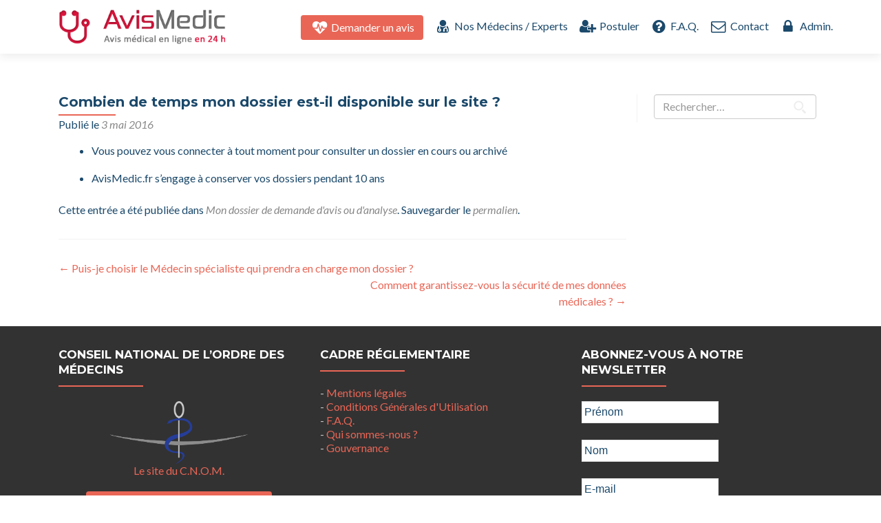

--- FILE ---
content_type: text/html; charset=UTF-8
request_url: https://www.avismedic.com/hrf_faq/combien-de-temps-mon-dossier-est-il-disponible-sur-le-site/
body_size: 15820
content:
<!DOCTYPE html>

<html lang="fr-FR">

<head>
<meta charset="UTF-8">
<meta name="viewport" content="width=device-width, initial-scale=1">
<link rel="profile" href="https://gmpg.org/xfn/11">
<link rel="pingback" href="https://www.avismedic.com/avismedic/xmlrpc.php">
<!--
<link rel="stylesheet" href="https://maxcdn.bootstrapcdn.com/font-awesome/4.6.2/css/font-awesome.min.css">
-->

<script type="text/javascript" src="https://platform.linkedin.com/badges/js/profile.js" async defer></script>



<!--[if lt IE 9]>
<script src="https://www.avismedic.com/avismedic/wp-content/themes/zerif-lite/js/html5.js"></script>
<link rel="stylesheet" href="https://www.avismedic.com/avismedic/wp-content/themes/zerif-lite/css/ie.css" type="text/css">
<![endif]-->

<link rel="stylesheet" href="https://cdnjs.cloudflare.com/ajax/libs/font-awesome/5.15.1/css/all.min.css"><meta name='robots' content='index, follow, max-video-preview:-1, max-snippet:-1, max-image-preview:large' />

	<!-- This site is optimized with the Yoast SEO plugin v19.13 - https://yoast.com/wordpress/plugins/seo/ -->
	<title>Combien de temps mon dossier est-il disponible sur le site ? &ndash; AvisMedic - Téléconsultation vidéo remboursée - Bilan biologique ECG Montre connectée - Suivi médical - Deuxième avis médical - Sumien Le Guilloux Héno Panaks</title>
	<meta name="description" content="- Téléconsultation vidéo remboursée - Bilan biologique ECG Montre connectée - Suivi médical - Deuxième avis médical - Sumien Le Guilloux Héno Panaks" />
	<link rel="canonical" href="https://www.avismedic.com/hrf_faq/combien-de-temps-mon-dossier-est-il-disponible-sur-le-site/" />
	<meta property="og:locale" content="fr_FR" />
	<meta property="og:type" content="article" />
	<meta property="og:title" content="Combien de temps mon dossier est-il disponible sur le site ? &ndash; AvisMedic - Téléconsultation vidéo remboursée - Bilan biologique ECG Montre connectée - Suivi médical - Deuxième avis médical - Sumien Le Guilloux Héno Panaks" />
	<meta property="og:description" content="- Téléconsultation vidéo remboursée - Bilan biologique ECG Montre connectée - Suivi médical - Deuxième avis médical - Sumien Le Guilloux Héno Panaks" />
	<meta property="og:url" content="https://www.avismedic.com/hrf_faq/combien-de-temps-mon-dossier-est-il-disponible-sur-le-site/" />
	<meta property="og:site_name" content="AvisMedic" />
	<meta property="article:modified_time" content="2016-05-03T15:06:07+00:00" />
	<meta name="twitter:card" content="summary_large_image" />
	<script type="application/ld+json" class="yoast-schema-graph">{"@context":"https://schema.org","@graph":[{"@type":"WebPage","@id":"https://www.avismedic.com/hrf_faq/combien-de-temps-mon-dossier-est-il-disponible-sur-le-site/","url":"https://www.avismedic.com/hrf_faq/combien-de-temps-mon-dossier-est-il-disponible-sur-le-site/","name":"Combien de temps mon dossier est-il disponible sur le site ? &ndash; AvisMedic - Téléconsultation vidéo remboursée - Bilan biologique ECG Montre connectée - Suivi médical - Deuxième avis médical - Sumien Le Guilloux Héno Panaks","isPartOf":{"@id":"https://www.avismedic.com/#website"},"datePublished":"2016-05-03T14:54:33+00:00","dateModified":"2016-05-03T15:06:07+00:00","description":"- Téléconsultation vidéo remboursée - Bilan biologique ECG Montre connectée - Suivi médical - Deuxième avis médical - Sumien Le Guilloux Héno Panaks","breadcrumb":{"@id":"https://www.avismedic.com/hrf_faq/combien-de-temps-mon-dossier-est-il-disponible-sur-le-site/#breadcrumb"},"inLanguage":"fr-FR","potentialAction":[{"@type":"ReadAction","target":["https://www.avismedic.com/hrf_faq/combien-de-temps-mon-dossier-est-il-disponible-sur-le-site/"]}]},{"@type":"BreadcrumbList","@id":"https://www.avismedic.com/hrf_faq/combien-de-temps-mon-dossier-est-il-disponible-sur-le-site/#breadcrumb","itemListElement":[{"@type":"ListItem","position":1,"name":"Accueil","item":"https://www.avismedic.com/"},{"@type":"ListItem","position":2,"name":"Combien de temps mon dossier est-il disponible sur le site ?"}]},{"@type":"WebSite","@id":"https://www.avismedic.com/#website","url":"https://www.avismedic.com/","name":"AvisMedic","description":"Avis médical en ligne en 24 h - 24/7","publisher":{"@id":"https://www.avismedic.com/#organization"},"potentialAction":[{"@type":"SearchAction","target":{"@type":"EntryPoint","urlTemplate":"https://www.avismedic.com/?s={search_term_string}"},"query-input":"required name=search_term_string"}],"inLanguage":"fr-FR"},{"@type":"Organization","@id":"https://www.avismedic.com/#organization","name":"AvisMedic.fr","url":"https://www.avismedic.com/","logo":{"@type":"ImageObject","inLanguage":"fr-FR","@id":"https://www.avismedic.com/#/schema/logo/image/","url":"https://www.avismedic.com/avismedic/wp-content/uploads/2016/05/AvisMedic-logo.png","contentUrl":"https://www.avismedic.com/avismedic/wp-content/uploads/2016/05/AvisMedic-logo.png","width":817,"height":170,"caption":"AvisMedic.fr"},"image":{"@id":"https://www.avismedic.com/#/schema/logo/image/"}}]}</script>
	<!-- / Yoast SEO plugin. -->


<link rel='dns-prefetch' href='//fonts.googleapis.com' />
<link rel="alternate" type="application/rss+xml" title="AvisMedic &raquo; Flux" href="https://www.avismedic.com/feed/" />
		<!-- This site uses the Google Analytics by ExactMetrics plugin v7.15.3 - Using Analytics tracking - https://www.exactmetrics.com/ -->
							<script src="//www.googletagmanager.com/gtag/js?id=UA-75183421-1"  data-cfasync="false" data-wpfc-render="false" type="text/javascript" async></script>
			<script data-cfasync="false" data-wpfc-render="false" type="text/javascript">
				var em_version = '7.15.3';
				var em_track_user = true;
				var em_no_track_reason = '';
				
								var disableStrs = [
															'ga-disable-UA-75183421-1',
									];

				/* Function to detect opted out users */
				function __gtagTrackerIsOptedOut() {
					for (var index = 0; index < disableStrs.length; index++) {
						if (document.cookie.indexOf(disableStrs[index] + '=true') > -1) {
							return true;
						}
					}

					return false;
				}

				/* Disable tracking if the opt-out cookie exists. */
				if (__gtagTrackerIsOptedOut()) {
					for (var index = 0; index < disableStrs.length; index++) {
						window[disableStrs[index]] = true;
					}
				}

				/* Opt-out function */
				function __gtagTrackerOptout() {
					for (var index = 0; index < disableStrs.length; index++) {
						document.cookie = disableStrs[index] + '=true; expires=Thu, 31 Dec 2099 23:59:59 UTC; path=/';
						window[disableStrs[index]] = true;
					}
				}

				if ('undefined' === typeof gaOptout) {
					function gaOptout() {
						__gtagTrackerOptout();
					}
				}
								window.dataLayer = window.dataLayer || [];

				window.ExactMetricsDualTracker = {
					helpers: {},
					trackers: {},
				};
				if (em_track_user) {
					function __gtagDataLayer() {
						dataLayer.push(arguments);
					}

					function __gtagTracker(type, name, parameters) {
						if (!parameters) {
							parameters = {};
						}

						if (parameters.send_to) {
							__gtagDataLayer.apply(null, arguments);
							return;
						}

						if (type === 'event') {
							
														parameters.send_to = exactmetrics_frontend.ua;
							__gtagDataLayer(type, name, parameters);
													} else {
							__gtagDataLayer.apply(null, arguments);
						}
					}

					__gtagTracker('js', new Date());
					__gtagTracker('set', {
						'developer_id.dNDMyYj': true,
											});
															__gtagTracker('config', 'UA-75183421-1', {"forceSSL":"true"} );
										window.gtag = __gtagTracker;										(function () {
						/* https://developers.google.com/analytics/devguides/collection/analyticsjs/ */
						/* ga and __gaTracker compatibility shim. */
						var noopfn = function () {
							return null;
						};
						var newtracker = function () {
							return new Tracker();
						};
						var Tracker = function () {
							return null;
						};
						var p = Tracker.prototype;
						p.get = noopfn;
						p.set = noopfn;
						p.send = function () {
							var args = Array.prototype.slice.call(arguments);
							args.unshift('send');
							__gaTracker.apply(null, args);
						};
						var __gaTracker = function () {
							var len = arguments.length;
							if (len === 0) {
								return;
							}
							var f = arguments[len - 1];
							if (typeof f !== 'object' || f === null || typeof f.hitCallback !== 'function') {
								if ('send' === arguments[0]) {
									var hitConverted, hitObject = false, action;
									if ('event' === arguments[1]) {
										if ('undefined' !== typeof arguments[3]) {
											hitObject = {
												'eventAction': arguments[3],
												'eventCategory': arguments[2],
												'eventLabel': arguments[4],
												'value': arguments[5] ? arguments[5] : 1,
											}
										}
									}
									if ('pageview' === arguments[1]) {
										if ('undefined' !== typeof arguments[2]) {
											hitObject = {
												'eventAction': 'page_view',
												'page_path': arguments[2],
											}
										}
									}
									if (typeof arguments[2] === 'object') {
										hitObject = arguments[2];
									}
									if (typeof arguments[5] === 'object') {
										Object.assign(hitObject, arguments[5]);
									}
									if ('undefined' !== typeof arguments[1].hitType) {
										hitObject = arguments[1];
										if ('pageview' === hitObject.hitType) {
											hitObject.eventAction = 'page_view';
										}
									}
									if (hitObject) {
										action = 'timing' === arguments[1].hitType ? 'timing_complete' : hitObject.eventAction;
										hitConverted = mapArgs(hitObject);
										__gtagTracker('event', action, hitConverted);
									}
								}
								return;
							}

							function mapArgs(args) {
								var arg, hit = {};
								var gaMap = {
									'eventCategory': 'event_category',
									'eventAction': 'event_action',
									'eventLabel': 'event_label',
									'eventValue': 'event_value',
									'nonInteraction': 'non_interaction',
									'timingCategory': 'event_category',
									'timingVar': 'name',
									'timingValue': 'value',
									'timingLabel': 'event_label',
									'page': 'page_path',
									'location': 'page_location',
									'title': 'page_title',
								};
								for (arg in args) {
																		if (!(!args.hasOwnProperty(arg) || !gaMap.hasOwnProperty(arg))) {
										hit[gaMap[arg]] = args[arg];
									} else {
										hit[arg] = args[arg];
									}
								}
								return hit;
							}

							try {
								f.hitCallback();
							} catch (ex) {
							}
						};
						__gaTracker.create = newtracker;
						__gaTracker.getByName = newtracker;
						__gaTracker.getAll = function () {
							return [];
						};
						__gaTracker.remove = noopfn;
						__gaTracker.loaded = true;
						window['__gaTracker'] = __gaTracker;
					})();
									} else {
										console.log("");
					(function () {
						function __gtagTracker() {
							return null;
						}

						window['__gtagTracker'] = __gtagTracker;
						window['gtag'] = __gtagTracker;
					})();
									}
			</script>
				<!-- / Google Analytics by ExactMetrics -->
		<script type="text/javascript">
window._wpemojiSettings = {"baseUrl":"https:\/\/s.w.org\/images\/core\/emoji\/14.0.0\/72x72\/","ext":".png","svgUrl":"https:\/\/s.w.org\/images\/core\/emoji\/14.0.0\/svg\/","svgExt":".svg","source":{"concatemoji":"https:\/\/www.avismedic.com\/avismedic\/wp-includes\/js\/wp-emoji-release.min.js?ver=6.2.8"}};
/*! This file is auto-generated */
!function(e,a,t){var n,r,o,i=a.createElement("canvas"),p=i.getContext&&i.getContext("2d");function s(e,t){p.clearRect(0,0,i.width,i.height),p.fillText(e,0,0);e=i.toDataURL();return p.clearRect(0,0,i.width,i.height),p.fillText(t,0,0),e===i.toDataURL()}function c(e){var t=a.createElement("script");t.src=e,t.defer=t.type="text/javascript",a.getElementsByTagName("head")[0].appendChild(t)}for(o=Array("flag","emoji"),t.supports={everything:!0,everythingExceptFlag:!0},r=0;r<o.length;r++)t.supports[o[r]]=function(e){if(p&&p.fillText)switch(p.textBaseline="top",p.font="600 32px Arial",e){case"flag":return s("\ud83c\udff3\ufe0f\u200d\u26a7\ufe0f","\ud83c\udff3\ufe0f\u200b\u26a7\ufe0f")?!1:!s("\ud83c\uddfa\ud83c\uddf3","\ud83c\uddfa\u200b\ud83c\uddf3")&&!s("\ud83c\udff4\udb40\udc67\udb40\udc62\udb40\udc65\udb40\udc6e\udb40\udc67\udb40\udc7f","\ud83c\udff4\u200b\udb40\udc67\u200b\udb40\udc62\u200b\udb40\udc65\u200b\udb40\udc6e\u200b\udb40\udc67\u200b\udb40\udc7f");case"emoji":return!s("\ud83e\udef1\ud83c\udffb\u200d\ud83e\udef2\ud83c\udfff","\ud83e\udef1\ud83c\udffb\u200b\ud83e\udef2\ud83c\udfff")}return!1}(o[r]),t.supports.everything=t.supports.everything&&t.supports[o[r]],"flag"!==o[r]&&(t.supports.everythingExceptFlag=t.supports.everythingExceptFlag&&t.supports[o[r]]);t.supports.everythingExceptFlag=t.supports.everythingExceptFlag&&!t.supports.flag,t.DOMReady=!1,t.readyCallback=function(){t.DOMReady=!0},t.supports.everything||(n=function(){t.readyCallback()},a.addEventListener?(a.addEventListener("DOMContentLoaded",n,!1),e.addEventListener("load",n,!1)):(e.attachEvent("onload",n),a.attachEvent("onreadystatechange",function(){"complete"===a.readyState&&t.readyCallback()})),(e=t.source||{}).concatemoji?c(e.concatemoji):e.wpemoji&&e.twemoji&&(c(e.twemoji),c(e.wpemoji)))}(window,document,window._wpemojiSettings);
</script>
<style type="text/css">
img.wp-smiley,
img.emoji {
	display: inline !important;
	border: none !important;
	box-shadow: none !important;
	height: 1em !important;
	width: 1em !important;
	margin: 0 0.07em !important;
	vertical-align: -0.1em !important;
	background: none !important;
	padding: 0 !important;
}
</style>
	<link rel='stylesheet' id='validate-engine-css-css' href='https://www.avismedic.com/avismedic/wp-content/plugins/wysija-newsletters/css/validationEngine.jquery.css?ver=2.21' type='text/css' media='all' />
<link rel='stylesheet' id='wp-block-library-css' href='https://www.avismedic.com/avismedic/wp-includes/css/dist/block-library/style.min.css?ver=6.2.8' type='text/css' media='all' />
<link rel='stylesheet' id='classic-theme-styles-css' href='https://www.avismedic.com/avismedic/wp-includes/css/classic-themes.min.css?ver=6.2.8' type='text/css' media='all' />
<style id='global-styles-inline-css' type='text/css'>
body{--wp--preset--color--black: #000000;--wp--preset--color--cyan-bluish-gray: #abb8c3;--wp--preset--color--white: #ffffff;--wp--preset--color--pale-pink: #f78da7;--wp--preset--color--vivid-red: #cf2e2e;--wp--preset--color--luminous-vivid-orange: #ff6900;--wp--preset--color--luminous-vivid-amber: #fcb900;--wp--preset--color--light-green-cyan: #7bdcb5;--wp--preset--color--vivid-green-cyan: #00d084;--wp--preset--color--pale-cyan-blue: #8ed1fc;--wp--preset--color--vivid-cyan-blue: #0693e3;--wp--preset--color--vivid-purple: #9b51e0;--wp--preset--gradient--vivid-cyan-blue-to-vivid-purple: linear-gradient(135deg,rgba(6,147,227,1) 0%,rgb(155,81,224) 100%);--wp--preset--gradient--light-green-cyan-to-vivid-green-cyan: linear-gradient(135deg,rgb(122,220,180) 0%,rgb(0,208,130) 100%);--wp--preset--gradient--luminous-vivid-amber-to-luminous-vivid-orange: linear-gradient(135deg,rgba(252,185,0,1) 0%,rgba(255,105,0,1) 100%);--wp--preset--gradient--luminous-vivid-orange-to-vivid-red: linear-gradient(135deg,rgba(255,105,0,1) 0%,rgb(207,46,46) 100%);--wp--preset--gradient--very-light-gray-to-cyan-bluish-gray: linear-gradient(135deg,rgb(238,238,238) 0%,rgb(169,184,195) 100%);--wp--preset--gradient--cool-to-warm-spectrum: linear-gradient(135deg,rgb(74,234,220) 0%,rgb(151,120,209) 20%,rgb(207,42,186) 40%,rgb(238,44,130) 60%,rgb(251,105,98) 80%,rgb(254,248,76) 100%);--wp--preset--gradient--blush-light-purple: linear-gradient(135deg,rgb(255,206,236) 0%,rgb(152,150,240) 100%);--wp--preset--gradient--blush-bordeaux: linear-gradient(135deg,rgb(254,205,165) 0%,rgb(254,45,45) 50%,rgb(107,0,62) 100%);--wp--preset--gradient--luminous-dusk: linear-gradient(135deg,rgb(255,203,112) 0%,rgb(199,81,192) 50%,rgb(65,88,208) 100%);--wp--preset--gradient--pale-ocean: linear-gradient(135deg,rgb(255,245,203) 0%,rgb(182,227,212) 50%,rgb(51,167,181) 100%);--wp--preset--gradient--electric-grass: linear-gradient(135deg,rgb(202,248,128) 0%,rgb(113,206,126) 100%);--wp--preset--gradient--midnight: linear-gradient(135deg,rgb(2,3,129) 0%,rgb(40,116,252) 100%);--wp--preset--duotone--dark-grayscale: url('#wp-duotone-dark-grayscale');--wp--preset--duotone--grayscale: url('#wp-duotone-grayscale');--wp--preset--duotone--purple-yellow: url('#wp-duotone-purple-yellow');--wp--preset--duotone--blue-red: url('#wp-duotone-blue-red');--wp--preset--duotone--midnight: url('#wp-duotone-midnight');--wp--preset--duotone--magenta-yellow: url('#wp-duotone-magenta-yellow');--wp--preset--duotone--purple-green: url('#wp-duotone-purple-green');--wp--preset--duotone--blue-orange: url('#wp-duotone-blue-orange');--wp--preset--font-size--small: 13px;--wp--preset--font-size--medium: 20px;--wp--preset--font-size--large: 36px;--wp--preset--font-size--x-large: 42px;--wp--preset--spacing--20: 0.44rem;--wp--preset--spacing--30: 0.67rem;--wp--preset--spacing--40: 1rem;--wp--preset--spacing--50: 1.5rem;--wp--preset--spacing--60: 2.25rem;--wp--preset--spacing--70: 3.38rem;--wp--preset--spacing--80: 5.06rem;--wp--preset--shadow--natural: 6px 6px 9px rgba(0, 0, 0, 0.2);--wp--preset--shadow--deep: 12px 12px 50px rgba(0, 0, 0, 0.4);--wp--preset--shadow--sharp: 6px 6px 0px rgba(0, 0, 0, 0.2);--wp--preset--shadow--outlined: 6px 6px 0px -3px rgba(255, 255, 255, 1), 6px 6px rgba(0, 0, 0, 1);--wp--preset--shadow--crisp: 6px 6px 0px rgba(0, 0, 0, 1);}:where(.is-layout-flex){gap: 0.5em;}body .is-layout-flow > .alignleft{float: left;margin-inline-start: 0;margin-inline-end: 2em;}body .is-layout-flow > .alignright{float: right;margin-inline-start: 2em;margin-inline-end: 0;}body .is-layout-flow > .aligncenter{margin-left: auto !important;margin-right: auto !important;}body .is-layout-constrained > .alignleft{float: left;margin-inline-start: 0;margin-inline-end: 2em;}body .is-layout-constrained > .alignright{float: right;margin-inline-start: 2em;margin-inline-end: 0;}body .is-layout-constrained > .aligncenter{margin-left: auto !important;margin-right: auto !important;}body .is-layout-constrained > :where(:not(.alignleft):not(.alignright):not(.alignfull)){max-width: var(--wp--style--global--content-size);margin-left: auto !important;margin-right: auto !important;}body .is-layout-constrained > .alignwide{max-width: var(--wp--style--global--wide-size);}body .is-layout-flex{display: flex;}body .is-layout-flex{flex-wrap: wrap;align-items: center;}body .is-layout-flex > *{margin: 0;}:where(.wp-block-columns.is-layout-flex){gap: 2em;}.has-black-color{color: var(--wp--preset--color--black) !important;}.has-cyan-bluish-gray-color{color: var(--wp--preset--color--cyan-bluish-gray) !important;}.has-white-color{color: var(--wp--preset--color--white) !important;}.has-pale-pink-color{color: var(--wp--preset--color--pale-pink) !important;}.has-vivid-red-color{color: var(--wp--preset--color--vivid-red) !important;}.has-luminous-vivid-orange-color{color: var(--wp--preset--color--luminous-vivid-orange) !important;}.has-luminous-vivid-amber-color{color: var(--wp--preset--color--luminous-vivid-amber) !important;}.has-light-green-cyan-color{color: var(--wp--preset--color--light-green-cyan) !important;}.has-vivid-green-cyan-color{color: var(--wp--preset--color--vivid-green-cyan) !important;}.has-pale-cyan-blue-color{color: var(--wp--preset--color--pale-cyan-blue) !important;}.has-vivid-cyan-blue-color{color: var(--wp--preset--color--vivid-cyan-blue) !important;}.has-vivid-purple-color{color: var(--wp--preset--color--vivid-purple) !important;}.has-black-background-color{background-color: var(--wp--preset--color--black) !important;}.has-cyan-bluish-gray-background-color{background-color: var(--wp--preset--color--cyan-bluish-gray) !important;}.has-white-background-color{background-color: var(--wp--preset--color--white) !important;}.has-pale-pink-background-color{background-color: var(--wp--preset--color--pale-pink) !important;}.has-vivid-red-background-color{background-color: var(--wp--preset--color--vivid-red) !important;}.has-luminous-vivid-orange-background-color{background-color: var(--wp--preset--color--luminous-vivid-orange) !important;}.has-luminous-vivid-amber-background-color{background-color: var(--wp--preset--color--luminous-vivid-amber) !important;}.has-light-green-cyan-background-color{background-color: var(--wp--preset--color--light-green-cyan) !important;}.has-vivid-green-cyan-background-color{background-color: var(--wp--preset--color--vivid-green-cyan) !important;}.has-pale-cyan-blue-background-color{background-color: var(--wp--preset--color--pale-cyan-blue) !important;}.has-vivid-cyan-blue-background-color{background-color: var(--wp--preset--color--vivid-cyan-blue) !important;}.has-vivid-purple-background-color{background-color: var(--wp--preset--color--vivid-purple) !important;}.has-black-border-color{border-color: var(--wp--preset--color--black) !important;}.has-cyan-bluish-gray-border-color{border-color: var(--wp--preset--color--cyan-bluish-gray) !important;}.has-white-border-color{border-color: var(--wp--preset--color--white) !important;}.has-pale-pink-border-color{border-color: var(--wp--preset--color--pale-pink) !important;}.has-vivid-red-border-color{border-color: var(--wp--preset--color--vivid-red) !important;}.has-luminous-vivid-orange-border-color{border-color: var(--wp--preset--color--luminous-vivid-orange) !important;}.has-luminous-vivid-amber-border-color{border-color: var(--wp--preset--color--luminous-vivid-amber) !important;}.has-light-green-cyan-border-color{border-color: var(--wp--preset--color--light-green-cyan) !important;}.has-vivid-green-cyan-border-color{border-color: var(--wp--preset--color--vivid-green-cyan) !important;}.has-pale-cyan-blue-border-color{border-color: var(--wp--preset--color--pale-cyan-blue) !important;}.has-vivid-cyan-blue-border-color{border-color: var(--wp--preset--color--vivid-cyan-blue) !important;}.has-vivid-purple-border-color{border-color: var(--wp--preset--color--vivid-purple) !important;}.has-vivid-cyan-blue-to-vivid-purple-gradient-background{background: var(--wp--preset--gradient--vivid-cyan-blue-to-vivid-purple) !important;}.has-light-green-cyan-to-vivid-green-cyan-gradient-background{background: var(--wp--preset--gradient--light-green-cyan-to-vivid-green-cyan) !important;}.has-luminous-vivid-amber-to-luminous-vivid-orange-gradient-background{background: var(--wp--preset--gradient--luminous-vivid-amber-to-luminous-vivid-orange) !important;}.has-luminous-vivid-orange-to-vivid-red-gradient-background{background: var(--wp--preset--gradient--luminous-vivid-orange-to-vivid-red) !important;}.has-very-light-gray-to-cyan-bluish-gray-gradient-background{background: var(--wp--preset--gradient--very-light-gray-to-cyan-bluish-gray) !important;}.has-cool-to-warm-spectrum-gradient-background{background: var(--wp--preset--gradient--cool-to-warm-spectrum) !important;}.has-blush-light-purple-gradient-background{background: var(--wp--preset--gradient--blush-light-purple) !important;}.has-blush-bordeaux-gradient-background{background: var(--wp--preset--gradient--blush-bordeaux) !important;}.has-luminous-dusk-gradient-background{background: var(--wp--preset--gradient--luminous-dusk) !important;}.has-pale-ocean-gradient-background{background: var(--wp--preset--gradient--pale-ocean) !important;}.has-electric-grass-gradient-background{background: var(--wp--preset--gradient--electric-grass) !important;}.has-midnight-gradient-background{background: var(--wp--preset--gradient--midnight) !important;}.has-small-font-size{font-size: var(--wp--preset--font-size--small) !important;}.has-medium-font-size{font-size: var(--wp--preset--font-size--medium) !important;}.has-large-font-size{font-size: var(--wp--preset--font-size--large) !important;}.has-x-large-font-size{font-size: var(--wp--preset--font-size--x-large) !important;}
.wp-block-navigation a:where(:not(.wp-element-button)){color: inherit;}
:where(.wp-block-columns.is-layout-flex){gap: 2em;}
.wp-block-pullquote{font-size: 1.5em;line-height: 1.6;}
</style>
<link rel='stylesheet' id='contact-form-7-css' href='https://www.avismedic.com/avismedic/wp-content/plugins/contact-form-7/includes/css/styles.css?ver=5.7.7' type='text/css' media='all' />
<link rel='stylesheet' id='responsive-lightbox-prettyphoto-css' href='https://www.avismedic.com/avismedic/wp-content/plugins/responsive-lightbox/assets/prettyphoto/prettyPhoto.min.css?ver=2.4.8' type='text/css' media='all' />
<link rel='stylesheet' id='wc-shortcodes-style-css' href='https://www.avismedic.com/avismedic/wp-content/plugins/wc-shortcodes/public/assets/css/style.css?ver=3.46' type='text/css' media='all' />
<link rel='stylesheet' id='zerif_font-css' href='//fonts.googleapis.com/css?family=Lato%3A300%2C400%2C700%2C400italic%7CMontserrat%3A400%2C700%7CHomemade+Apple&#038;subset=latin%2Clatin-ext' type='text/css' media='all' />
<link rel='stylesheet' id='zerif_font_all-css' href='//fonts.googleapis.com/css?family=Open+Sans%3A300%2C300italic%2C400%2C400italic%2C600%2C600italic%2C700%2C700italic%2C800%2C800italic&#038;subset=latin&#038;ver=6.2.8' type='text/css' media='all' />
<link rel='stylesheet' id='zerif_bootstrap_style-css' href='https://www.avismedic.com/avismedic/wp-content/themes/zerif-lite/css/bootstrap.css?ver=6.2.8' type='text/css' media='all' />
<link rel='stylesheet' id='zerif_fontawesome-css' href='https://www.avismedic.com/avismedic/wp-content/themes/zerif-lite/css/font-awesome.min.css?ver=v1' type='text/css' media='all' />
<link rel='stylesheet' id='zerif_style-css' href='https://www.avismedic.com/avismedic/wp-content/themes/zerif-lite-child/style.css?ver=1.8.5.49' type='text/css' media='all' />
<style id='zerif_style-inline-css' type='text/css'>
body.home.page:not(.page-template-template-frontpage) {
			background-image: none !important;
		}
</style>
<link rel='stylesheet' id='zerif_responsive_style-css' href='https://www.avismedic.com/avismedic/wp-content/themes/zerif-lite/css/responsive.css?ver=1.8.5.49' type='text/css' media='all' />
<!--[if lt IE 9]>
<link rel='stylesheet' id='zerif_ie_style-css' href='https://www.avismedic.com/avismedic/wp-content/themes/zerif-lite/css/ie.css?ver=1.8.5.49' type='text/css' media='all' />
<![endif]-->
<link rel='stylesheet' id='tablepress-default-css' href='https://www.avismedic.com/avismedic/wp-content/plugins/tablepress/css/build/default.css?ver=2.1.4' type='text/css' media='all' />
<link rel='stylesheet' id='wordpresscanvas-font-awesome-css' href='https://www.avismedic.com/avismedic/wp-content/plugins/wc-shortcodes/public/assets/css/font-awesome.min.css?ver=4.7.0' type='text/css' media='all' />
<script type='text/javascript' src='https://www.avismedic.com/avismedic/wp-content/plugins/google-analytics-dashboard-for-wp/assets/js/frontend-gtag.min.js?ver=7.15.3' id='exactmetrics-frontend-script-js'></script>
<script data-cfasync="false" data-wpfc-render="false" type="text/javascript" id='exactmetrics-frontend-script-js-extra'>/* <![CDATA[ */
var exactmetrics_frontend = {"js_events_tracking":"true","download_extensions":"zip,mp3,mpeg,pdf,docx,pptx,xlsx,rar","inbound_paths":"[{\"path\":\"\\\/go\\\/\",\"label\":\"affiliate\"},{\"path\":\"\\\/recommend\\\/\",\"label\":\"affiliate\"}]","home_url":"https:\/\/www.avismedic.com","hash_tracking":"false","ua":"UA-75183421-1","v4_id":""};/* ]]> */
</script>
<script type='text/javascript' src='https://www.avismedic.com/avismedic/wp-includes/js/jquery/jquery.min.js?ver=3.6.4' id='jquery-core-js'></script>
<script type='text/javascript' src='https://www.avismedic.com/avismedic/wp-includes/js/jquery/jquery-migrate.min.js?ver=3.4.0' id='jquery-migrate-js'></script>
<script type='text/javascript' src='https://www.avismedic.com/avismedic/wp-content/plugins/html5-responsive-faq/js/hrf-script.js?ver=6.2.8' id='html5-responsive-faq-js'></script>
<script type='text/javascript' src='https://www.avismedic.com/avismedic/wp-content/plugins/responsive-lightbox/assets/prettyphoto/jquery.prettyPhoto.min.js?ver=2.4.8' id='responsive-lightbox-prettyphoto-js'></script>
<script type='text/javascript' src='https://www.avismedic.com/avismedic/wp-includes/js/underscore.min.js?ver=1.13.4' id='underscore-js'></script>
<script type='text/javascript' src='https://www.avismedic.com/avismedic/wp-content/plugins/responsive-lightbox/assets/infinitescroll/infinite-scroll.pkgd.min.js?ver=6.2.8' id='responsive-lightbox-infinite-scroll-js'></script>
<script type='text/javascript' id='responsive-lightbox-js-before'>
var rlArgs = {"script":"prettyphoto","selector":"lightbox","customEvents":"","activeGalleries":true,"animationSpeed":"normal","slideshow":false,"slideshowDelay":5000,"slideshowAutoplay":false,"opacity":"0.75","showTitle":true,"allowResize":true,"allowExpand":true,"width":1080,"height":720,"separator":"\/","theme":"pp_default","horizontalPadding":20,"hideFlash":false,"wmode":"opaque","videoAutoplay":false,"modal":false,"deeplinking":false,"overlayGallery":true,"keyboardShortcuts":true,"social":false,"woocommerce_gallery":false,"ajaxurl":"https:\/\/www.avismedic.com\/avismedic\/wp-admin\/admin-ajax.php","nonce":"73839279d1","preview":false,"postId":132,"scriptExtension":false};
</script>
<script type='text/javascript' src='https://www.avismedic.com/avismedic/wp-content/plugins/responsive-lightbox/js/front.js?ver=2.4.8' id='responsive-lightbox-js'></script>
<!--[if lt IE 9]>
<script type='text/javascript' src='https://www.avismedic.com/avismedic/wp-content/themes/zerif-lite/js/html5.js?ver=6.2.8' id='zerif_html5-js'></script>
<![endif]-->
<link rel="https://api.w.org/" href="https://www.avismedic.com/wp-json/" /><link rel="EditURI" type="application/rsd+xml" title="RSD" href="https://www.avismedic.com/avismedic/xmlrpc.php?rsd" />
<link rel="wlwmanifest" type="application/wlwmanifest+xml" href="https://www.avismedic.com/avismedic/wp-includes/wlwmanifest.xml" />
<meta name="generator" content="WordPress 6.2.8" />
<link rel='shortlink' href='https://www.avismedic.com/?p=132' />
<link rel="alternate" type="application/json+oembed" href="https://www.avismedic.com/wp-json/oembed/1.0/embed?url=https%3A%2F%2Fwww.avismedic.com%2Fhrf_faq%2Fcombien-de-temps-mon-dossier-est-il-disponible-sur-le-site%2F" />
<link rel="alternate" type="text/xml+oembed" href="https://www.avismedic.com/wp-json/oembed/1.0/embed?url=https%3A%2F%2Fwww.avismedic.com%2Fhrf_faq%2Fcombien-de-temps-mon-dossier-est-il-disponible-sur-le-site%2F&#038;format=xml" />
<!-- Saisissez vos scripts ici --><style type="text/css" id="custom-background-css">
body.custom-background { background-image: url("https://sumien.info/avismedic/wp-content/uploads/2016/05/cropped-ext_bg_002_large.jpg"); background-position: center top; background-size: auto; background-repeat: repeat; background-attachment: fixed; }
</style>
	<link rel="icon" href="https://www.avismedic.com/avismedic/wp-content/uploads/2017/04/favicon.png" sizes="32x32" />
<link rel="icon" href="https://www.avismedic.com/avismedic/wp-content/uploads/2017/04/favicon.png" sizes="192x192" />
<link rel="apple-touch-icon" href="https://www.avismedic.com/avismedic/wp-content/uploads/2017/04/favicon.png" />
<meta name="msapplication-TileImage" content="https://www.avismedic.com/avismedic/wp-content/uploads/2017/04/favicon.png" />

</head>


	<body data-rsssl=1 class="hrf_faq-template-default single single-hrf_faq postid-132 wp-custom-logo wc-shortcodes-font-awesome-enabled" >



<div id="mobilebgfix">
	<div class="mobile-bg-fix-img-wrap">
		<div class="mobile-bg-fix-img"></div>
	</div>
	<div class="mobile-bg-fix-whole-site">


<header id="home" class="header">

	<div id="main-nav" class="navbar navbar-inverse bs-docs-nav" role="banner">

		<div class="container">

			<div class="navbar-header responsive-logo">

				<button class="navbar-toggle collapsed" type="button" data-toggle="collapse" data-target=".bs-navbar-collapse">

				<span class="sr-only">Afficher/masquer la navigation</span>

				<span class="icon-bar"></span>

				<span class="icon-bar"></span>

				<span class="icon-bar"></span>

				</button>

				<a href="https://www.avismedic.com/" class="navbar-brand"><img src="https://www.avismedic.com/avismedic/wp-content/themes/zerif-lite-child/images/logo.png" alt="AvisMedic"></a>
			</div>

			<nav class="navbar-collapse bs-navbar-collapse collapse" role="navigation"   id="site-navigation">
				<a class="screen-reader-text skip-link" href="#content">Aller au contenu principal</a>
				<ul id="menu-menu-header" class="nav navbar-nav navbar-right responsive-nav main-nav-list"><li id="menu-item-145" class="menu-item menu-item-type-custom menu-item-object-custom menu-item-145"><a href="https://www.avismedic.fr/login" data-ps2id-api="true"><span class="btn btn-default red-btn"><i class="fa fa-heartbeat fa-lg fa-fw" aria-hidden="true"></i> Demander un avis</span></a></li>
<li id="menu-item-943" class="menu-item menu-item-type-post_type menu-item-object-page menu-item-943"><a href="https://www.avismedic.com/nos-medecins-specialistes-et-experts-medicaux/" data-ps2id-api="true"><i class="fa fa-user-md fa-lg fa-fw" aria-hidden="true"></i> Nos Médecins / Experts</a></li>
<li id="menu-item-1106" class="menu-item menu-item-type-post_type menu-item-object-page menu-item-1106"><a href="https://www.avismedic.com/postuler/" data-ps2id-api="true"><i class="fa fa-user-plus fa-lg fa-fw" aria-hidden="true"></i> Postuler</a></li>
<li id="menu-item-146" class="menu-item menu-item-type-post_type menu-item-object-page menu-item-146"><a href="https://www.avismedic.com/faq/" data-ps2id-api="true"><i class="fa fa-question-circle fa-lg fa-fw" aria-hidden="true"></i> F.A.Q.</a></li>
<li id="menu-item-86" class="menu-item menu-item-type-post_type menu-item-object-page menu-item-86"><a href="https://www.avismedic.com/contactez-nous/" data-ps2id-api="true"><i class="fa fa-envelope-o fa-lg fa-fw" aria-hidden="true"></i> Contact</a></li>
<li id="menu-item-308" class="menu-item menu-item-type-custom menu-item-object-custom menu-item-308"><a href="https://www.avismedic.com/connexion-medecins-et-administrateurs/" data-ps2id-api="true"><i class="fa fa-lock fa-lg fa-fw" aria-hidden="true" title="Connexion Médecins"></i> Admin.</a></li>
</ul>			</nav>

		</div>

	</div>
	<!-- / END TOP BAR -->
<div class="clear"></div>

</header> <!-- / END HOME SECTION  -->

<div id="content" class="site-content">

	<div class="container">
				<div class="content-left-wrap col-md-9">
						<div id="primary" class="content-area">
				<main itemscope itemtype="http://schema.org/WebPageElement" itemprop="mainContentOfPage" id="main" class="site-main">
				<article id="post-132" class="post-132 hrf_faq type-hrf_faq status-publish hentry category-mon-dossier">

	<header class="entry-header">

		<h1 class="entry-title">Combien de temps mon dossier est-il disponible sur le site ?</h1>

		<div class="entry-meta">

			<span class="posted-on">Publié le <a href="https://www.avismedic.com/hrf_faq/combien-de-temps-mon-dossier-est-il-disponible-sur-le-site/" rel="bookmark"><time class="entry-date published" datetime="2016-05-03T15:54:33+01:00">3 mai 2016</time><time class="updated" datetime="2016-05-03T16:06:07+01:00">3 mai 2016</time></a></span><span class="byline"> par <span class="author vcard"><a class="url fn n" href="https://www.avismedic.com/author/pfs007/">pfs007</a></span></span>
		</div><!-- .entry-meta -->

	</header><!-- .entry-header -->

	<div class="entry-content">

		<ul>
<li>Vous pouvez vous connecter à tout moment pour consulter un dossier en cours ou archivé</li>
<li>AvisMedic.fr s&rsquo;engage à conserver vos dossiers pendant 10 ans</li>
</ul>

	</div><!-- .entry-content -->

	<footer class="entry-footer">

		Cette entrée a été publiée dans <a href="https://www.avismedic.com/category/mon-dossier/" rel="category tag">Mon dossier de demande d'avis ou d'analyse</a>. Sauvegarder le <a href="https://www.avismedic.com/hrf_faq/combien-de-temps-mon-dossier-est-il-disponible-sur-le-site/" rel="bookmark">permalien</a>.
		
	</footer><!-- .entry-footer -->

</article><!-- #post-## -->

	<nav class="navigation post-navigation" aria-label="Publications">
		<h2 class="screen-reader-text">Navigation de l’article</h2>
		<div class="nav-links"><div class="nav-previous"><a href="https://www.avismedic.com/hrf_faq/puis-je-choisir-le-medecin-specialiste-qui-prendra-en-charge-mon-dossier/" rel="prev"><span class="meta-nav">&larr;</span> Puis-je choisir le Médecin spécialiste qui prendra en charge mon dossier ?</a></div><div class="nav-next"><a href="https://www.avismedic.com/hrf_faq/comment-garantissez-vous-la-securite-de-mes-donnees-medicales/" rel="next">Comment garantissez-vous la sécurité de mes données médicales ? <span class="meta-nav">&rarr;</span></a></div></div>
	</nav>				</main><!-- #main -->
			</div><!-- #primary -->
					</div><!-- .content-left-wrap -->
						<div class="sidebar-wrap col-md-3 content-left-wrap">
			

	<div id="secondary" class="widget-area" role="complementary">

		
		<aside id="search-2" class="widget widget_search"><form role="search" method="get" class="search-form" action="https://www.avismedic.com/">
				<label>
					<span class="screen-reader-text">Rechercher :</span>
					<input type="search" class="search-field" placeholder="Rechercher…" value="" name="s" />
				</label>
				<input type="submit" class="search-submit" value="Rechercher" />
			</form></aside>
		
	</div><!-- #secondary -->

			</div><!-- .sidebar-wrap -->
			</div><!-- .container -->

</div><!-- .site-content -->

<footer id="footer" role="contentinfo">

<div class="footer-widget-wrap"><div class="container"><div class="footer-widget col-xs-12 col-sm-4"><aside id="custom_html-3" class="widget_text widget footer-widget-footer widget_custom_html"><h1 class="widget-title">Conseil National de l&rsquo;Ordre des Médecins</h1><div class="textwidget custom-html-widget"><a href="https://www.conseil-national.medecin.fr/" target="_blank" rel="noopener"><img src="/avismedic/wp-content/uploads/2016/05/logo-CNOM.png" width="200" height="91" alt="C.N.O.M."><br>
Le site du C.N.O.M.</a>
<br><br>
<a href="https://www.conseil-national.medecin.fr/annuaire" target="_blank" class="btn btn-default red-btn" rel="noopener">Annuaire des médecins du C.N.O.M.</a></div></aside></div><div class="footer-widget col-xs-12 col-sm-4"><aside id="text-5" class="widget footer-widget-footer widget_text"><h1 class="widget-title">Cadre réglementaire</h1>			<div class="textwidget"><div style="text-align: left;">- <a href="https://www.avismedic.com/mentions-legales/">Mentions légales</a><br />
- <a href="https://www.avismedic.com/conditions-generales-d-utilisation/">Conditions Générales d'Utilisation</a><br />
- <a href="https://www.avismedic.com/faq/">F.A.Q.</a><br />
- <a href="https://www.avismedic.com/qui-sommes-nous/">Qui sommes-nous ?</a><br />
- <a href="https://www.avismedic.com/gouvernance/">Gouvernance</a></div>
</div>
		</aside><aside id="text-8" class="widget footer-widget-footer widget_text"><h1 class="widget-title">Liens</h1>			<div class="textwidget"><div style="text-align: left;">
- <a href="/nos-partenaires">Nos partenaires</a>
</div>
</div>
		</aside></div><div class="footer-widget col-xs-12 col-sm-4"><aside id="wysija-4" class="widget footer-widget-footer widget_wysija"><h1 class="widget-title">Abonnez-vous à notre newsletter</h1><div class="widget_wysija_cont"><div id="msg-form-wysija-4" class="wysija-msg ajax"></div><form id="form-wysija-4" method="post" action="#wysija" class="widget_wysija">
<p class="wysija-paragraph">
    
    
    	<input type="text" name="wysija[user][firstname]" class="wysija-input validate[required]" title="Prénom" placeholder="Prénom" value="" />
    
    
    
    <span class="abs-req">
        <input type="text" name="wysija[user][abs][firstname]" class="wysija-input validated[abs][firstname]" value="" />
    </span>
    
</p>
<p class="wysija-paragraph">
    
    
    	<input type="text" name="wysija[user][lastname]" class="wysija-input validate[required]" title="Nom" placeholder="Nom" value="" />
    
    
    
    <span class="abs-req">
        <input type="text" name="wysija[user][abs][lastname]" class="wysija-input validated[abs][lastname]" value="" />
    </span>
    
</p>
<p class="wysija-paragraph">
    
    
    	<input type="text" name="wysija[user][email]" class="wysija-input validate[required,custom[email]]" title="E-mail" placeholder="E-mail" value="" />
    
    
    
    <span class="abs-req">
        <input type="text" name="wysija[user][abs][email]" class="wysija-input validated[abs][email]" value="" />
    </span>
    
</p>

<input class="wysija-submit wysija-submit-field" type="submit" value="Je m&#039;abonne !" />

    <input type="hidden" name="form_id" value="1" />
    <input type="hidden" name="action" value="save" />
    <input type="hidden" name="controller" value="subscribers" />
    <input type="hidden" value="1" name="wysija-page" />

    
        <input type="hidden" name="wysija[user_list][list_ids]" value="1" />
    
 </form></div></aside></div></div></div>
<div class="container">

	<div class="col-md-6 company-details"><div class="icon-top green-text"><img src="https://www.avismedic.com/avismedic/wp-content/uploads/2016/07/enveloppe-o-50.png" alt="" /></div><div class="zerif-footer-email"><a href="mailto:contact@avismedic.fr?Subject=[AvisMedic] - Demande de renseignements&amp;Body=">contact@avismedic.fr</a></div></div><div class="col-md-6 copyright"><ul class="social"><li><a target="_blank" href="https://www.facebook.com/avismediccom-463945780613509/"><i class="fa fa-facebook"></i></a></li><li><a target="_blank" href="https://twitter.com/AvisMedic"><i class="fa fa-twitter"></i></a></li><li><a target="_blank" href="https://www.linkedin.com/company-beta/11128824/"><i class="fa fa-linkedin"></i></a></li></ul><p id="zerif-copyright">© 2016 <i class="fa fa-stethoscope fa-lg fa-fw"></i> AvisMedic.fr<br /><a href="http://sumien.fr" target="_blank">Web design - PFS Concept Toulon</a></p></div>
</div> <!-- / END CONTAINER -->

</footer> <!-- / END FOOOTER  -->


	</div><!-- mobile-bg-fix-whole-site -->
</div><!-- .mobile-bg-fix-wrap -->


<!--
<link rel="stylesheet" href="https://maxcdn.bootstrapcdn.com/font-awesome/4.6.2/css/font-awesome.min.css">
<script src="https://cdn.datatables.net/plug-ins/1.10.15/features/searchHighlight/dataTables.searchHighlight.min.js"></script>
<script src="https://bartaz.github.io/sandbox.js/jquery.highlight.js"></script>
<link rel="stylesheet" href="https://cdn.datatables.net/plug-ins/1.10.15/features/searchHighlight/dataTables.searchHighlight.css">
<script src="https://ajax.googleapis.com/ajax/libs/jquery/3.2.1/jquery.min.js"></script>
<script src="https://code.jquery.com/jquery-3.2.1.min.js"></script>
-->
<style type="text/css">
            h2.frq-main-title{
               font-size: 18px;
            }
            .hrf-entry{
               border:none !important;
               margin-bottom: 0px !important;
               padding-bottom: 0px !important;
            }
            .hrf-content{
               display:none;
               color: #444444;
               background: ffffff;
               font-size: 14px;
               padding: 10px;
               padding-left: 50px;
               word-break: normal;
            }
            h3.hrf-title{
               font-size: 18px ;
               color: #444444;
               background: #ffffff;
               padding: 10px ;
               padding-left: 50px;
               margin: 0;
               -webkit-touch-callout: none;
               -webkit-user-select: none;
               -khtml-user-select: none;
               -moz-user-select: none;
               -ms-user-select: none;
               user-select: none;
               outline-style:none;
            }
            .hrf-title.close-faq{
               cursor: pointer;
            }
            .hrf-title.close-faq span{
               width: 30px;
               height: 30px;
               display: inline-block;
               position: relative;
               left: 0;
               top: 8px;
               margin-right: 12px;
               margin-left: -42px;
               background: #444444 url(https://www.avismedic.com/avismedic/wp-content/plugins/html5-responsive-faq/images/open.png) no-repeat center center;
            }
            }.hrf-title.open-faq{
            
            }
            .hrf-title.open-faq span{
               width: 30px;
               height: 30px;
               display: inline-block;
               position: relative;
               left: 0;
               top: 8px;
               margin-right: 12px;
               margin-left: -42px;
               background: #444444 url(https://www.avismedic.com/avismedic/wp-content/plugins/html5-responsive-faq/images/close.png) no-repeat center center;
            }
            .hrf-entry p{
            
            }
            .hrf-entry ul{
            
            }
            .hrf-entry ul li{
            
            }</style><!-- Saisissez vos scripts ici --><script type='text/javascript' src='https://www.avismedic.com/avismedic/wp-content/plugins/contact-form-7/includes/swv/js/index.js?ver=5.7.7' id='swv-js'></script>
<script type='text/javascript' id='contact-form-7-js-extra'>
/* <![CDATA[ */
var wpcf7 = {"api":{"root":"https:\/\/www.avismedic.com\/wp-json\/","namespace":"contact-form-7\/v1"}};
/* ]]> */
</script>
<script type='text/javascript' src='https://www.avismedic.com/avismedic/wp-content/plugins/contact-form-7/includes/js/index.js?ver=5.7.7' id='contact-form-7-js'></script>
<script type='text/javascript' id='page-scroll-to-id-plugin-script-js-extra'>
/* <![CDATA[ */
var mPS2id_params = {"instances":{"mPS2id_instance_0":{"selector":"a[rel='m_PageScroll2id']","autoSelectorMenuLinks":"true","excludeSelector":"a[href^='#tab-'], a[href^='#tabs-'], a[data-toggle]:not([data-toggle='tooltip']), a[data-slide], a[data-vc-tabs], a[data-vc-accordion]","scrollSpeed":1300,"autoScrollSpeed":"true","scrollEasing":"easeOutExpo","scrollingEasing":"easeInOutCirc","forceScrollEasing":"false","pageEndSmoothScroll":"true","stopScrollOnUserAction":"false","autoCorrectScroll":"false","autoCorrectScrollExtend":"false","layout":"vertical","offset":"200","dummyOffset":"false","highlightSelector":"","clickedClass":"mPS2id-clicked","targetClass":"mPS2id-target","highlightClass":"mPS2id-highlight","forceSingleHighlight":"true","keepHighlightUntilNext":"true","highlightByNextTarget":"true","appendHash":"false","scrollToHash":"true","scrollToHashForAll":"true","scrollToHashDelay":0,"scrollToHashUseElementData":"true","scrollToHashRemoveUrlHash":"false","disablePluginBelow":0,"adminDisplayWidgetsId":"true","adminTinyMCEbuttons":"true","unbindUnrelatedClickEvents":"false","unbindUnrelatedClickEventsSelector":"","normalizeAnchorPointTargets":"false","encodeLinks":"false"}},"total_instances":"1","shortcode_class":"_ps2id"};
/* ]]> */
</script>
<script type='text/javascript' src='https://www.avismedic.com/avismedic/wp-content/plugins/page-scroll-to-id/js/page-scroll-to-id.min.js?ver=1.7.9' id='page-scroll-to-id-plugin-script-js'></script>
<script type='text/javascript' src='https://www.avismedic.com/avismedic/wp-includes/js/imagesloaded.min.js?ver=4.1.4' id='imagesloaded-js'></script>
<script type='text/javascript' src='https://www.avismedic.com/avismedic/wp-includes/js/masonry.min.js?ver=4.2.2' id='masonry-js'></script>
<script type='text/javascript' src='https://www.avismedic.com/avismedic/wp-includes/js/jquery/jquery.masonry.min.js?ver=3.1.2b' id='jquery-masonry-js'></script>
<script type='text/javascript' id='wc-shortcodes-rsvp-js-extra'>
/* <![CDATA[ */
var WCShortcodes = {"ajaxurl":"https:\/\/www.avismedic.com\/avismedic\/wp-admin\/admin-ajax.php"};
/* ]]> */
</script>
<script type='text/javascript' src='https://www.avismedic.com/avismedic/wp-content/plugins/wc-shortcodes/public/assets/js/rsvp.js?ver=3.46' id='wc-shortcodes-rsvp-js'></script>
<script type='text/javascript' src='https://www.avismedic.com/avismedic/wp-content/themes/zerif-lite/js/bootstrap.min.js?ver=1.8.5.49' id='zerif_bootstrap_script-js'></script>
<script type='text/javascript' src='https://www.avismedic.com/avismedic/wp-content/themes/zerif-lite/js/jquery.knob.js?ver=1.8.5.49' id='zerif_knob_nav-js'></script>
<script type='text/javascript' src='https://www.avismedic.com/avismedic/wp-content/themes/zerif-lite/js/smoothscroll.js?ver=1.8.5.49' id='zerif_smoothscroll-js'></script>
<script type='text/javascript' src='https://www.avismedic.com/avismedic/wp-content/themes/zerif-lite/js/scrollReveal.js?ver=1.8.5.49' id='zerif_scrollReveal_script-js'></script>
<script type='text/javascript' src='https://www.avismedic.com/avismedic/wp-content/themes/zerif-lite/js/zerif.js?ver=1.8.5.49' id='zerif_script-js'></script>
<script type='text/javascript' src='https://www.avismedic.com/avismedic/wp-content/plugins/wp-gallery-custom-links/wp-gallery-custom-links.js?ver=1.1' id='wp-gallery-custom-links-js-js'></script>
<script type='text/javascript' src='https://www.avismedic.com/avismedic/wp-content/plugins/wysija-newsletters/js/validate/languages/jquery.validationEngine-fr.js?ver=2.21' id='wysija-validator-lang-js'></script>
<script type='text/javascript' src='https://www.avismedic.com/avismedic/wp-content/plugins/wysija-newsletters/js/validate/jquery.validationEngine.js?ver=2.21' id='wysija-validator-js'></script>
<script type='text/javascript' id='wysija-front-subscribers-js-extra'>
/* <![CDATA[ */
var wysijaAJAX = {"action":"wysija_ajax","controller":"subscribers","ajaxurl":"https:\/\/www.avismedic.com\/avismedic\/wp-admin\/admin-ajax.php","loadingTrans":"Chargement...","is_rtl":""};
/* ]]> */
</script>
<script type='text/javascript' src='https://www.avismedic.com/avismedic/wp-content/plugins/wysija-newsletters/js/front-subscribers.js?ver=2.21' id='wysija-front-subscribers-js'></script>
<script src="https://www.avismedic.com/avismedic/wp-content/themes/zerif-lite-child/js/highlight.js"></script>
<script src="https://www.avismedic.com/avismedic/wp-content/themes/zerif-lite-child/js/replacetext.js"></script>


<script type="text/javascript">
jQuery.noConflict();
jQuery(document).ready(function(){
	
	// var table = jQuery('#tablepress-1').DataTable({
			// searchHighlight: true
		// }); 
	// table.search('Dr').draw();
    // table.on('draw', function () {
        // var body = jQuery(table.table().body());
        // body.unhighlight();
		// if (table.rows({ filter: 'applied'}).data().length) {
			// body.highlight(table.search());
		// }
    // } );
	
	// jQuery('div.buttons').prepend('<a href="https://www.avismedic.fr/login/open.php?topicId=15" class="btn btn-primary custom-button red-btn"><i class="fa fa-heartbeat fa-lg fa-fw"></i> Je demande une<br>analyse de bilan ou ECG</a>');
	// jQuery('div.buttons').append('<br><a href="https://www.avismedic.com/depuis-le-15-septembre-la-loi-autorise-le-remboursement-de-la-tele-consultation/" class="btn btn-primary custom-button green-btn"><i class="fa fa-euro fa-lg fa-fw"></i>Depuis le 15 septembre<br>t&eacute;l&eacute;consultation rembours&eacute;e</a>');
	// jQuery('div.buttons').append('<a href="https://www.avismedic.fr/login/scp" class="btn btn-primary custom-button green-btn"><i class="fa fa-user-md fa-lg fa-fw"></i> Connexion<br>du m&eacute;decin sp&eacute;cialiste</a>');
	
	//jQuery('div.buttons').append('<br><a href="https://avismedic.stats-services.com/" class="btn btn-primary custom-button green-btn"><i class="fas fa-phone-square fa-lg fa-fw"></i> Un m&eacute;decin au <br>t&eacute;l&eacute;phone en 2 min</a>');
	// jQuery('div.buttons').append('<br><a href="https://www.avismedic.com/prendre-un-rdv-avec-un-medecin-en-ligne/" class="btn btn-primary custom-button green-btn"><i class="far fa-calendar-alt fa-lg fa-fw"></i> T&eacute;l&eacute;consultation vid&eacute;o <br>avec un M&eacute;decin</a>');
	jQuery('div.buttons').append('<br><a href="https://www.avismedic.fr/login/open.php?topicId=18" class="btn btn-primary custom-button green-btn"><i class="fas fa-weight fa-lg fa-fw"></i> T&eacute;l&eacute;consultation vid&eacute;o <br>de di&eacute;t&eacute;tique</a>');
	jQuery('div.buttons').append('<a href="https://www.avismedic.fr/osT/login/" class="btn btn-primary custom-button green-btn"><i class="fas fa-chart-line fa-lg fa-fw"></i> Suivi m&eacute;dical<br>Connexion prof. de sant&eacute; *<div class="etoile">* Suivi post-op&eacute;ratoire par infirmier</div></a>');
	
	// PFS highlight texte dans TablePress
	jQuery("#tablepress-1_wrapper input").keyup(function() {
		console.log("Search : " + jQuery(this).val());
		jQuery(".tablepress td").unhighlight();
		jQuery(".tablepress td").highlight(jQuery(this).val().trim());
	});

	
	jQuery("#fscf_field3_15").prop('hidden', true);
	
	// jQuery('.header-content-wrap .buttons').append('<a class="btn btn-primary custom-button red-btn" href="https://avismedic.fr/scp/"><i class="fa fa-user-md fa-lg fa-fw"></i> Connexion M&eacute;decin <br>sp&eacute;cialiste</a>');
	
	// PFS ouvrir toutes les FAQ 
	jQuery('#post-80 .entry-content').prepend('<p class="btn btn-default red-btn faq"><i class="fas fa-expand-alt fa-lg fa-fw"></i> Ouvrir toutes les FAQ</p>');
	jQuery(".faq").click(function(){
		var toggle_switch = jQuery(this);
		if (jQuery(this).html().indexOf('Ouvrir') > -1) {
			jQuery(".hrf-content").show(function(){
				if(jQuery(this).css('display')=='none'){
					toggle_switch.html('<i class="fa fa-expand fa-lg fa-fw" aria-hidden="true"></i> Ouvrir toutes les FAQ'); //change the button label to be 'Show'
					jQuery(this).parent().find('h3.hrf-title').addClass('close-faq').removeClass('open-faq')
				}else{
					toggle_switch.html('<i class="fas fa-compress-alt fa-lg fa-fw"></i> Fermer toutes les FAQ'); //change the button label to be 'Hide'
					jQuery(this).parent().find('h3.hrf-title').addClass('open-faq').removeClass('close-faq')
				}
			});
		}
		else {
			jQuery(".hrf-content").hide(function(){
				if(jQuery(this).css('display')=='none'){
					toggle_switch.html('<i class="fas fa-expand-alt fa-lg fa-fw"></i> Ouvrir toutes les FAQ'); //change the button label to be 'Show'
					jQuery(this).parent().find('h3.hrf-title').addClass('close-faq').removeClass('open-faq')
				}else{
					toggle_switch.html('<i class="fas fa-compress-alt fa-lg fa-fw"></i> Fermer toutes les FAQ'); //change the button label to be 'Hide'
					jQuery(this).parent().find('h3.hrf-title').addClass('open-faq').removeClass('close-faq')
				}
			});
		}
	});
	
	// jQuery('.navbar-right a').replaceText(/(Accueil)/g, '<i class="fa fa-stethoscope fa-lg fa-fw"></i> $1' ); /* PFS remplacer stethoscope */

	
	// PFS ajout de Google Maps
	// jQuery('#content').append('<div onclick="style.pointerEvents=\'none\'" class="zerif_map_overlay" style="pointer-events: none;"></div><section id="map"><iframe frameborder="0" data-lazy-src="https://www.google.com/maps/embed?pb=!1m18!1m12!1m3!1d2912.77750680444!2d5.931293915480177!3d43.10919047914373!2m3!1f0!2f0!3f0!3m2!1i1024!2i768!4f13.1!3m3!1m2!1s0x12c91b708c3b71ed%3A0x16be9f1d281bfa85!2s61+Rue+Saint-L%C3%A9on%2C+83000+Toulon!5e0!3m2!1sfr!2sfr!4v1464447745630&output=embed&iwloc" src="https://www.google.com/maps/embed?pb=!1m18!1m12!1m3!1d2912.77750680444!2d5.931293915480177!3d43.10919047914373!2m3!1f0!2f0!3f0!3m2!1i1024!2i768!4f13.1!3m3!1m2!1s0x12c91b708c3b71ed%3A0x16be9f1d281bfa85!2s61+Rue+Saint-L%C3%A9on%2C+83000+Toulon!5e0!3m2!1sfr!2sfr!4v1464447745630&output=embed&iwloc" marginwidth="0" marginheight="0" scrolling="no" class="zerif_google_map     lazyloaded"></iframe></section>');
	
	// =======================================
	// PFS modification de input="file" d�but
	jQuery('.wpcf7-file').each(function() {
		var nom = jQuery(this).attr('name');
		// jQuery(this).attr('id', nom).attr('multiple', '').attr('data-multiple-caption', '{count} <br>').parent().append('<label for="' + nom + '"><span class="texte"><i class="fa fa-file fa-fw" aria-hidden="true"></i> Parcourir...</span><span class="case"></span></label>');
		jQuery(this).attr('id', nom).attr('data-multiple-caption', '{count} <br>').parent().append('<label for="' + nom + '"><span class="texte"><i class="fa fa-file fa-fw" aria-hidden="true"></i> Parcourir...</span><span class="case"></span></label>');
	});

	jQuery( '.wpcf7-file' ).each(function() {
		var $input   = jQuery(this),
			$label   = $input.next('label'),
			labelVal = $label.html();
		// console.log('Label = ' + labelVal);

		$input.on('change', function(e)
		{
			var fileName = '';

			if(this.files && this.files.length > 1) {
				var pluriel = (this.files.length > 1) ? 's' : '';
				var texte = this.files.length + ' fichier' + pluriel + ' s&eacute;lectionn&eacute;' + pluriel;
				fileName = (this.getAttribute('data-multiple-caption') || '' ).replace('{count}', texte);
			}
			if(e.target.value) {
				// fileName += e.target.value.split( '\\' ).pop();
			}
			
			for(var i = 0; i < this.files.length; i++) {
				var poids = this.files[i].size/1024;
				fileName += this.files[i].name + " (" + Intl.NumberFormat().format(poids.toFixed(2)) + " KB)<br>";
			}
			// console.log('fileName = ' + fileName);
			
			if(fileName) {
				// $label.html('<i class="fa fa-file fa-fw" aria-hidden="true"></i> "'  + fileName + '"');
				$label.find('span.texte').html( '<i class="fa fa-file fa-fw" aria-hidden="true"></i> '  + fileName + '');
				// $label.find('span.case').html( '"'  + fileName + '"');
			}
			else
				$label.html(labelVal);
		});

		// Firefox bug fix
		$input
		.on( 'focus', function(){ $input.addClass( 'fileupload-has-focus' ); })
		.on( 'blur', function(){ $input.removeClass( 'fileupload-has-focus' ); });
	});
	// PFS modification de input="file" fin
	// =======================================
	
	// PFS modification bouton submit de Contact form 7
	jQuery('.wpcf7-submit').removeClass('wpcf7-form-control').addClass('btn custom-button');
	jQuery('.panel-heading').replaceText(/(Date)/g, '<i class="fa fa-calendar fa-lg fa-fw" style="vertical-align: middle;"></i> $1' );

	jQuery('.wpcf7-submit').replaceText(/(Envoyer)/g, '<i class="fa fa-paper-plane fa-lg fa-fw"></i> $1');
	// jQuery('.wpcf7-submit').addClass('btn btn-default red-btn');

	
	jQuery('.tablepress td.column-1').append('<div class="watermark"><i class="fa fa-stethoscope" aria-hidden="true"></i></div>');
	
	
});

/*
	By Osvaldas Valutis, www.osvaldas.info
	Available for use under the MIT License

'use strict';

;( function( $, window, document, undefined )
{
	jQuery( '.wpcf7-file' ).each( function()
	{
		var $input	 = jQuery( this ),
			$label	 = $input.next( 'label' ),
			labelVal = $label.html();
		console.log('Label = ' + labelVal);

		$input.on( 'change', function( e )
		{
			var fileName = '';

			if( this.files && this.files.length > 1 )
				fileName = ( this.getAttribute( 'data-multiple-caption' ) || '' ).replace( '{count}', this.files.length );
			else if( e.target.value )
				fileName = e.target.value.split( '\\' ).pop();
			console.log('fileName = ' + fileName);

			if( fileName )
				$label.find( 'span' ).html( fileName );
			else
				$label.html( labelVal );
		});

		// Firefox bug fix
		$input
		.on( 'focus', function(){ $input.addClass( 'has-focus' ); })
		.on( 'blur', function(){ $input.removeClass( 'has-focus' ); });
	});
})( jQuery, window, document );
*/

	


</script> 
<script type="text/javascript">
_linkedin_data_partner_id = "96781";
</script><script type="text/javascript">
(function(){var s = document.getElementsByTagName("script")[0];
var b = document.createElement("script");
b.type = "text/javascript";b.async = true;
b.src = "https://snap.licdn.com/li.lms-analytics/insight.min.js";
s.parentNode.insertBefore(b, s);})();
</script>
<noscript>
<img height="1" width="1" style="display:none;" alt="" src="https://dc.ads.linkedin.com/collect/?pid=96781&fmt=gif" />
</noscript>
<div class="extreme">
<center class="extreme">
<script src="https://t1.extreme-dm.com/f.js" id="eXF-avismed-0" async defer></script>
</center>
</div>
<script>
    (function($) {

        // create references to the 3 dropdown fields for later use.

        var $departements_dd = $('[name="departements"]');
        var $villes_dd = $('[name="villes"]');
        var $noms_dd = $('[name="noms"]');

		$('[name="departements"]').attr('size', '4');
		$('[name="villes"]').attr('size', '4');
		$('[name="noms"]').attr('size', '4');
        // run the populate_fields function, and additionally run it every time a value changes

        populate_fields();
        $('select').change(function() {
            populate_fields();
        });

        function populate_fields() {

            var data = {

                // action needs to match the action hook part after wp_ajax_nopriv_ and wp_ajax_ in the server side script.

                'action' : 'cf7_populate_values', 

                // pass all the currently selected values to the server side script.

                'departement' : $departements_dd.val(),
                'ville' : $villes_dd.val(),
                'nom' : $noms_dd.val()
            };

            // call the server side script, and on completion, update all dropdown lists with the received values.

            $.post('https://www.avismedic.com/avismedic/wp-admin/admin-ajax.php', data, function(response) {
                all_values = response;

                $departements_dd.html('').append($('<option>').html('-- D&eacute;partement --').attr('selected','selected'));
                $villes_dd.html('').append($('<option>').html('-- Ville --').attr('selected','selected'));
                $noms_dd.html('').append($('<option>').html('-- Nom --').attr('selected','selected'));

                $.each(all_values.departements, function() {
                    $option = $("<option>").text(this).val(this);
                    if (all_values.current_departement == this) {
                        $option.attr('selected','selected');
                    }
                    $departements_dd.append($option);
					$('#url-med').addClass('disabled').html('Prendre un RDV avec <br>le Dr ---');
                });
                $.each(all_values.villes, function() {
                    $option = $("<option>").text(this).val(this);
                    if (all_values.current_ville == this) {
                        $option.attr('selected','selected');
                    }
                    $villes_dd.append($option);
					$('#url-med').addClass('disabled').html('Prendre un RDV avec <br>le Dr ---');
                });
                $.each(all_values.noms, function() {
					var arr = this.split('|');
                    // $option = $("<option>").text(this).val(this);
                    $option = $("<option>").text(arr[0] + ', ' + arr[1]).val(arr[0] + ', ' + arr[1]);
                    if (all_values.current_nom == (arr[0] + ', ' + arr[1])) {
                        $option.attr('selected','selected');
						$('#url-med').attr('href', arr[2]).html('Prendre un RDV avec <br>le <b>Dr ' + arr[1] + ' ' + arr[0] + '</b>').removeClass('disabled');
                    }
                    $noms_dd.append($option);
                });
            },'json');
        }

    })( jQuery );
</script>
</body>

</html>

--- FILE ---
content_type: text/html; charset=UTF-8
request_url: https://www.avismedic.com/avismedic/wp-admin/admin-ajax.php
body_size: 108
content:
{"departements":["83 - Var"],"villes":[],"noms":[],"current_departement":false,"current_ville":false}

--- FILE ---
content_type: text/css
request_url: https://www.avismedic.com/avismedic/wp-content/themes/zerif-lite-child/style.css?ver=1.8.5.49
body_size: 4514
content:
/*
Theme Name: Zerif Lite Child
Description: Th&egrave;me enfant pour Zerif
Author: PFS Concept - Toulon Mourillon
Template: zerif-lite
Version: 1.0
*/

@import url("../zerif-lite/style.css");

@media all and (max-width: 700px) {
  .small-titre {
	  line-height: 40px;
  }
}

.header-content-wrap {
	padding: 150px 0 150px;
}

div.small-titre {
	font-size: 30px !important;
	text-transform: none !important;
	line-height: 50px !important;
}

#fscf_captcha_code1 {
	width: 99% !important;
}

.largeur1 {
	width: 250px;
}

a.disabled {
  pointer-events: none;
  cursor: default;
}

select {
	display: block;
	width: 100% !important;
	max-width: 400px !important;
	height: 34px;
	padding: 6px 12px;
	font-size: 14px;
	line-height: 1.42857143;
	color: #555;
	background-color: #fff;
	background-image: none;
	border: 1px solid #ccc;
	border-radius: 4px;
	-webkit-box-shadow: inset 0 1px 1px rgba(0,0,0,.075);
	box-shadow: inset 0 1px 1px rgba(0,0,0,.075);
	-webkit-transition: border-color ease-in-out .15s,-webkit-box-shadow ease-in-out .15s;
	-o-transition: border-color ease-in-out .15s,box-shadow ease-in-out .15s;
	transition: border-color ease-in-out .15s,box-shadow ease-in-out .15s;
}

.etoile {
	font-size: 11px;
	text-transform: lowercase !important;
	line-height: 10px;
}

/*
.wysija-input::-webkit-input-placeholder { 
  color: #ccc !important;
}
.wysija-input::-moz-placeholder { 
  color: #ccc !important;
}
.wysija-input:-ms-input-placeholder { 
  color: #ccc !important;
}
.wysija-input:-moz-placeholder { 
  color: #ccc !important;
}
*/

#focus span:nth-child(4n+2) .focus-box .service-icon:hover, #focus span:nth-child(4n+2) .focus-box .service-icon:focus {
	border: 10px solid #e96656;
}

#focus span:nth-child(4n+1) .focus-box .service-icon:hover, #focus span:nth-child(4n+1) .focus-box .service-icon:focus {
	border: 10px solid #34d293;
}

#focus span:nth-child(4n+2) .focus-box .red-border-bottom::before {
	background: #e96656;
}

#focus span:nth-child(4n+1) .focus-box .red-border-bottom::before {
	background: #34d293;
}

.hrf-content {
	border-bottom: 1px solid #ddd !important;
	color: #444444;
	font-size: 16px !important;
	word-break: normal;
}

.watermark .fa {
	background-color: rgba(0, 0, 0, 0.5);
	padding: 3px 5px;
	border-radius: 3px;
}

.custom-button {
	padding: 13px 10px !important;
}

.latestnews-img {
	height: 250px;
	line-height: 250px;
}

.wc-shortcodes-button:visited, .wc-shortcodes-button {
	border: none;
	text-decoration: none;
	color: #ffffff;
	background-color: #1b496b;
	border: 1px solid #1b496b;
	display: inline-block;
	padding: 10px 20px;

}

.buttons .green-btn:last-child {
  background: #1e9e6b none repeat scroll 0 0;
  background-color: rgba(27, 73, 107, .5);
}

#fscf_redirect1,
#fscf_redirect2,
#fscf_redirect3 {
	font-size: 26px;
	margin-top: 50px;
    font-family: 'Montserrat', Helvetica, sans-serif;
    font-weight: 700;
    line-height: 35px;
	text-align: center;
	color: #cb4332;
}

.sous-titre {
	font-size: 18px;
}

h3 {
	margin-bottom: 20px;
}

ul.specialites li {
	margin-bottom: 5px;
}

.watermark {
	color: #E96656;
	font-size: 34px;
	right: -10px;
	opacity: 1;
	position: relative;
	top: -43px;
}

@media all and (max-width: 500px) {
	.watermark {
		color: #E96656;
		font-size: 8vw;
		right: 18%;
		opacity: 1;
		position: relative;
		top: -43px;
	}
	
}

input[type="text"], input[type="tel"], input[type="email"], input[type="url"], input[type="password"], input[type="search"], textarea, 
input[type="text"]:focus, input[type="tel"]:focus, input[type="email"]:focus, input[type="url"]:focus, input[type="password"]:focus, input[type="search"]:focus, textarea:focus {
  color: #1b496b;
}

.extreme {
	visibility: hidden !important;
}

.dataTables_filter input[readonly]:hover, input.wpcf7-form-control[readonly]:hover, input.search-field[readonly]:hover {
	cursor: default;
}

.dataTables_filter input[readonly], input.wpcf7-form-control[readonly], input.search-field[readonly] {
  background-color: #fff !important;
  background-image: none;
  border: 0px solid #ccc !important;
  border-radius: 4px;
  box-shadow: 0 0px 0px rgba(0, 0, 0, 0.075) inset !important;
  color: #1b496b;
  font-family: inherit;
  font-size: 16px;
  line-height: 1.42857;
  padding: 6px 12px;
  transition: border-color 0.15s ease-in-out 0s, box-shadow 0.15s ease-in-out 0s;
}

.dataTables_filter input[readonly]:focus, input.wpcf7-form-control[readonly]:focus, input.search-field[readonly]:focus {
  border-color: inherit !important;
  box-shadow: 0 0px 0px rgba(0, 0, 0, 0.075) inset, 0 0 0px rgba(102, 175, 233, 0.6) !important;
  outline: 0 none !important;
  background-color: #fff;
  background-image: none;
  border: 1px solid #ccc;
  border-radius: 4px;
  box-shadow: 0 1px 1px rgba(0, 0, 0, 0.075) inset;
  color: #ccc;
  font-family: inherit;
  font-size: 16px;
  line-height: 1.42857;
  padding: 6px 12px;
  transition: border-color 0.15s ease-in-out 0s, box-shadow 0.15s ease-in-out 0s;
}

.tablepress img {
  border: medium none;
  margin: 0;
  max-width: none;
  padding: 0;
  border-radius: 5px;
}

.wysija-paragraph {
	text-align: left;
}

.intro-text div {
	line-height: 30px;
}

.wpcf7-form-control, 
span input.wpcf7-form-control, 
input.wpcf7-form-control, 
.wpcf7-form-control.wpcf7-text.wpcf7-validates-as-required:-moz-read-only, .wpcf7-form-control.wpcf7-text.wpcf7-validates-as-required:read-only, .wpcf7-form-control.wpcf7-text.wpcf7-validates-as-required:[readonly="readonly"], .wpcf7-form-control.wpcf7-text.wpcf7-validates-as-required[readonly],
input.wpcf7-form-control.wpcf7-text.wpcf7-validates-as-required:-moz-read-only, input.wpcf7-form-control.wpcf7-text.wpcf7-validates-as-required:read-only, input.wpcf7-form-control.wpcf7-text.wpcf7-validates-as-required:[readonly="readonly"], input.wpcf7-form-control.wpcf7-text.wpcf7-validates-as-required[readonly],
input:-moz-read-only, input:read-only, input[readonly="readonly"], input[readonly]
 {
	border: 0px !important;
	box-shadow: 0px;
	color: #cccccc !important;
	font-size: 8px !important;
	text-decoration: underline !important;
}

div.wpcf7-mail-sent-ok {
	font-size: 26px;
	margin-top: 50px;
    font-family: 'Montserrat', Helvetica, sans-serif;
    font-weight: 700;
    line-height: 35px;
	text-align: center;
	color: #cb4332;
}

blockquote {
	border-left: 5px solid #337ab7;
	padding: 5px 5px 5px 10px;
	/* margin: 0 0 20px; */
}

@media (min-width: 768px) and (max-width: 1024px) {
}


.big-intro {
	/* text-align: center !important; */
	font-size: 3.5vw !important;
}

.navbar-inverse .navbar-nav > li {
  display: inline;
  margin-right: 15px; /* PFS avant 20px */
  margin-top: 20px;
}

.dataTables_wrapper img {
	border-radius: 5px;
}

.dataTables_wrapper p {
	text-align: left;
}

/* ============================================================= */
/* PFS input file d�but */
.wpcf7-file1 + label span.case, .wpcf7-file1 + label span.texte {
  padding: 0.625rem 1.25rem;
  display: inline-block;
  min-height: 2em;
  overflow: hidden;
  text-overflow: ellipsis;
  vertical-align: top;
  white-space: nowrap;
  width: 300px;
}

.wpcf7-file:focus + label,
.wpcf7-file.has-focus + label {
    outline: 1px dotted #000;
    outline: -webkit-focus-ring-color auto 5px;
}

.wpcf7-file + label * {
	pointer-events: none;
}

.wpcf7-file:focus + label {
	outline: 1px dotted #000;
	outline: -webkit-focus-ring-color auto 5px;
}

.wpcf7-file + label {
	cursor: pointer; /* "hand" cursor */
}

.wpcf7-file + label {
	color: white;
	background-color: #e96656;
	display: inline-block;
	padding: 6px 17px;
	border: medium none;
	border-radius: 4px;
	box-shadow: none;
	font-size: 16px;
	font-weight: 400;
	margin: 10px;
	/* text-align: center; */
	text-shadow: none;
	/* text-transform: uppercase; */
	vertical-align: middle;
	white-space: nowrap;
}
.wpcf7-file:focus + label,
.wpcf7-file + label:hover {
    background-color: #cb4332;
	background: #cb4332 none repeat scroll 0 0;
}

.wpcf7-file {
	width: 0.1px;
	height: 0.1px;
	opacity: 0;
	overflow: hidden;
	position: absolute;
	z-index: -1;
}
/* PFS input file fin */
/* ============================================================= */

ol li, ul li {
  margin-bottom: 20px;
  text-align: justify;
}

.btn:hover, .btn:focus {
  color: #fff; /* PFS avant #333; */
  text-decoration: none;
}

.btn-default {
  border-color: transparent !important;
  color: #333;
  max-width: 100%;
  overflow: hidden;
  text-overflow: ellipsis; }

@media (max-width: 500px) {
	
	.sous-titre {
		font-size: 10x !important;
		line-height: 25px !important;
		text-transform: none;
	}
	
	.tablepress tbody td:first-child {
	  border-top: 1px solid #ddd !important;
	}

	.tablepress thead th {
	  border-bottom: none !important;
	}
		
	.tablepress tbody td:not(:first-child), .tablepress tfoot th {
	  border-top: none !important;
	}
	
	.tablepress tr > td img {
		width: 50%;
	}
	
	.tablepress td:first-child {
		text-align: center !important;
	}
	
	.tablepress th[style] {
		width: 100%;
	}
	
	.tablepress td, .tablepress th {
		float: left;
		display: block;
		width: 100%;
	}
	
	.hrf-content {
	  color: #444444;
	  font-size: 14px;
	  padding: 10px 10px 10px 20px !important;
	  word-break: normal;
	}	
	
	.custom-button {
	  border: medium none;
	  border-radius: 4px;
	  display: inline-block !important;
	  margin: 10px 0;
	  padding: 10px 20px;
	  text-align: center;
	  text-transform: inherit;
	}
	
	.site-main p {
	  margin: 0 0 12px !important;
	}	
	
	ul, ol {
		margin: 0 0 !important;
	}
	
	.tablepress td h3 {
		font-size: 18px !important;
	}
	
	.tablepress td p {
		font-size: 15px !important;
	}
	
	.tablepress1 td:first-child {
	  width: 30% !important; /* PFS avant none; */
	}	
	
	.tablepress1 img[style] {
		width: 100% !important;
		max-width: 100% !important;
	}
	
	.tablepress1 img {
		width: 100% !important;
		max-width: 100% !important;
	}
	
	.dataTables_wrapper label input, .dataTables_wrapper label select {
	  display: inline;
	  margin: 2px;
	  max-width: 40% !important; /* PFS ajout� */
	  width: auto;
	}
	
	.dataTables_filter label {
	  background-color: #eee;
	  border: 1px solid #ccc;
	  border-radius: 10px;
	  max-width: 100%;
	  padding: 20px 15px !important;
	}	
}

.dataTables_wrapper label input, .dataTables_wrapper label select {
  display: inline;
  margin: 2px;
  max-width: 65%; /* PFS ajout� */
  width: auto;
}


.dataTables_filter label {
	padding: 20px 40px;
	background-color: #eee;
	border-radius: 10px;
	border: 1px solid #ccc; /* PFS ajout� */
	max-width: 100%; /* PFS ajout� */
}

.dataTables_filter {
  float: none !important; /* PFS avant right */
  white-space: nowrap;
  text-align: center !important; /* PFS ajout� */
}

button, input[type="button"], input[type="reset"], input[type="submit"] {
  background-color: #e96656;
  border: medium none;
  border-radius: 4px;
  box-shadow: none;
  color: #fff;
  cursor: pointer;
  font-size: 16px; /* PFS avant 14px; */
  font-weight: 400;
  margin: 10px;
  padding: 13px 35px;
  text-align: center;
  text-shadow: none;
  text-transform: uppercase;
  vertical-align: middle;
  white-space: nowrap;
}

.entry-content button, .entry-content input[type="button"], .entry-content input[type="reset"], .entry-content input[type="submit"] {
  padding: 13px 35px;
}

.zerif_map_overlay {
  background: transparent none repeat scroll 0 0;
  height: 500px;
  margin-top: -500px;
  position: relative;
  top: 500px;
  width: 2000px;
}

.zerif_google_map {
  height: 500px;
  margin-bottom: -15px;
  width: 100%;
}

#map {
  height: 500px;
}

input[type="file"] {
  display: block;
  font-weight: 700 !important; /* PFS ajout� */
}

.widget_search .search-submit {
  right: 10px !important; /* PFS avant 0 */
  top: -5px; /* PFS avant 0 */

}

#fscf_form1 label, 
#fscf_form2 label, 
#fscf_form3 label {
	margin: 24px 0 6px 0;
	font-weight: bold;
}

#fscf_form1 input:focus, 
#fscf_form2 input:focus, 
#fscf_form3 input:focus, .dataTables_filter input:focus, input.wpcf7-form-control:focus, input.search-field:focus {
  box-shadow: 0 1px 1px rgba(0, 0, 0, 0.075) inset, 0 0 8px rgba(102, 175, 233, 0.6) !important;
  border-color: #66afe9 !important;
  box-shadow: 0 1px 1px rgba(0, 0, 0, 0.075) inset, 0 0 8px rgba(102, 175, 233, 0.6) !important;
  outline: 0 none !important;
}

#fscf_form1 input, #fscf_form1 textarea, 
#fscf_form2 input, #fscf_form2 textarea, 
#fscf_form3 input, #fscf_form3 textarea {
	max-width: 400px !important;
}

#fscf_form1 input:not([type='file']):not([type='submit']), 
#fscf_form2 input:not([type='file']):not([type='submit']), 
#fscf_form3 input:not([type='file']):not([type='submit']), .dataTables_filter input, input.wpcf7-form-control, input.search-field {
  border-radius: 4px;
  /* display: block; */
  /* height: 34px; */
  transition: border-color 0.15s ease-in-out 0s, box-shadow 0.15s ease-in-out 0s;
  /* width: 100%; */
  color: #1b496b;
  font-size: 16px;
  line-height: 1.42857;

  background-color: #fff;
  background-image: none;
  border: 1px solid #ccc;
  box-shadow: 0 1px 1px rgba(0, 0, 0, 0.075) inset;
  padding: 6px 12px;
  transition: border-color 0.15s ease-in-out 0s, box-shadow 0.15s ease-in-out 0s;
  font-family: inherit;
}

#fscf_form1 input, 
#fscf_form2 input, 
#fscf_form3 input, .wpcf7-form-control {
	margin-top: 5px; /* PFS ajout� */
	max-width: 100%; /* PFS ajout� */
}

#fscf_form1 textarea, 
#fscf_form2 textarea, 
#fscf_form3 textarea, textarea.wpcf7-form-control:focus {
  border-color: #66afe9;
  box-shadow: 0 1px 1px rgba(0, 0, 0, 0.075) inset, 0 0 8px rgba(102, 175, 233, 0.6) !important;
  outline: 0 none;
}

#fscf_form1 textarea, 
#fscf_form2 textarea, 
#fscf_form3 textarea, textarea.wpcf7-form-control {
  box-shadow: none !important;
  background: #fff none repeat scroll 0 0;
  border: 1px solid #ccc;
  border-radius: 4px;
  box-shadow: 0 1px 1px rgba(0, 0, 0, 0.075) inset;
  /* margin: 0 !important; */
  outline: medium none;
  overflow: auto;
  position: relative;
  padding: 6px 12px !important;
  transition: border-color 0.15s ease-in-out 0s, box-shadow 0.15s ease-in-out 0s;
  /* white-space: normal; */
  font-family: inherit !important;
}

.tablepress tfoot th, .tablepress thead th {
  background-color: white !important; /*#1B496B !important;  PFS avant d9edf7; */
  font-weight: 700;
  vertical-align: middle;
  text-align: center;
  color: white;
}

.highlight {
	background-color: yellow !important;
	font-size: inherit;
	text-decoration: inherit;
	font-style: inherit;
	font-weight: inherit;
}

table {
  line-height: 20px; /* PFS avant 2 */
}

#aboutus .zerif_about_us_center div {
	font-size: 20px !important;
}

.focus-box h3 {
  background: rgba(0, 0, 0, 0) none repeat scroll 0 0;
  color: #1B496B; /* PFS avant 404040; */
  display: inline-block;
  float: none;
  font-size: 17px;
  font-weight: bold;
  margin-bottom: 30px;
  position: relative;
  text-transform: uppercase;
  width: auto;
  height: 51px;
}

#home .header-content-wrap .btn {
	width: 300px;
	height: 80px;
}

.focus-box:nth-child(3) .pixeden{
  bottom: 0;
  display: block;
  left: -10px; /* PFS avant 0 */
  margin: auto;
  position: absolute;
  right: 0px;
  top: 0;
}

.feedback-box .client-info .client-name {
  color: #1B496B; /* PFS avant 404040 */
  font-family: "Homemade Apple",serif;
}

.latesnews-content p, .latesnews-content {
  color: #777777;
  font-size: 16px; /* PFS avant 14 */
  line-height: 22px;
}

.dark-text {
  color: #1B496B; /* PFS avant 404040 */
}

.testimonial {
  background: #1B496B none repeat scroll 0 0; /* PFS avant 8c7620 */
  padding-bottom: 90px;
}

.alignleft {
	margin: 10px 20px 25px;
}

.whitespace {
	margin-bottom: 300px !important;
}

.hrf-content li ul {
	margin-top: 20px;
}

.hrf-content li ul li{
	margin-top: 20px;
	list-style-type: circle;
}

.hrf-content table th, .hrf-content table td {
	text-align: center;
}

.hrf-content table {
	width: 330px;
	margin: auto;
}

h3.hrf-title {
  -moz-user-select: none;
  background: #ffffff none repeat scroll 0 0;
  color: #1B496B !important; /* PFS avant 444444; */
  font-size: 18px;
  margin: 0;
  outline-style: none;
  padding: 10px 10px 10px 50px;
}

.hrf-content {
  color: #1B496B !important; /* PFS avant 444444; */
  word-break: normal;
}

/* input[type="tel"] { */
  /* border: 1px solid rgba(0, 0, 0, 0.1); */
  /* border-radius: 0; */
  /* color: #555; */
/* } */

.entry-title, .entry-title a, .widget-title, .widget-title a {
  color: #1B496B; /* PFS avant 404040; */
  line-height: 22px;
}

body, button, input, select, textarea {
  color: #1B496B; /* PFS avant 404040; */
}

@media (max-width: 767px) {
	.navbar-brand img {
		width:100%;
		height: auto !important;
		max-height: 62px;
		max-width: 298px;
	}
	
	.navbar-brand {
		width: 70%;
	}

}

.btn {
	font-size: 16px;
}

#site-navigation .btn {
	font-size: 16px;
}

.hrf-title.open-faq span {
  background: #e96656 url("https://www.avismedic.com/avismedic/wp-content/plugins/html5-responsive-faq/images/close.png") no-repeat scroll center center !important;
  display: inline-block;
  height: 30px;
  left: 0;
  margin-left: -42px;
  margin-right: 12px;
  position: relative;
  top: 8px;
  width: 30px;
}

.navbar-inverse .navbar-nav > li > a {
  color: #1b496b; /* PFS avant 404040 */
  line-height: 35px;
  padding: 0;
}

.faq {
	width: 250px;
	text-align: center !important;
	margin-bottom: -40px !important;
}

.team-member:hover .details {
	background: #333 none repeat scroll 0 0;
	color: white;
	/* opacity: 0.8; */
	top: 0;
	/* Fallback for web browsers that doesn't support RGBa */
	background: rgb(0, 0, 0);
	/* RGBa with 0.6 opacity */
	background: rgba(0, 0, 0, 0.6);
	/* For IE 5.5 - 7*/
	filter:progid:DXImageTransform.Microsoft.gradient(startColorstr=#99000000, endColorstr=#99000000);
	/* For IE 8*/
	-ms-filter: "progid:DXImageTransform.Microsoft.gradient(startColorstr=#99000000, endColorstr=#99000000)";
}

.entrey-content img {
	margin-top: 10px;
	margin-bottom: 10px;
}

.hrf-title.close-faq span {
  background: #e96656 url("https://www.avismedic.com/avismedic/wp-content/plugins/html5-responsive-faq/images/open.png") no-repeat scroll center center !important; /* PFS avant #444 */
  display: inline-block;
  height: 30px;
  left: 0;
  margin-left: -42px;
  margin-right: 12px;
  position: relative;
  top: 8px;
  width: 30px;
}

a:visited {
	color: #e96656; /* PFS avant #e96656 */
}


p {
	/* text-align: justify !important; */
}

h2 {
	margin-top: 50px;
}

hr {
	clear: both;
	/* margin: 50px 0 50px 0; */
}

ol li, ul li {
	margin-bottom: 20px;
}

#wysija-2 {
	text-align: left;
}

.latestnews-img {
	height: 250px;
}

.latestnews-img-a img {
	max-height: 250px !important;
	max-width: 250px !important;
	/*height: auto !important; */
	width: 100% !important;
	position: unset;
	vertical-align: middle
}
